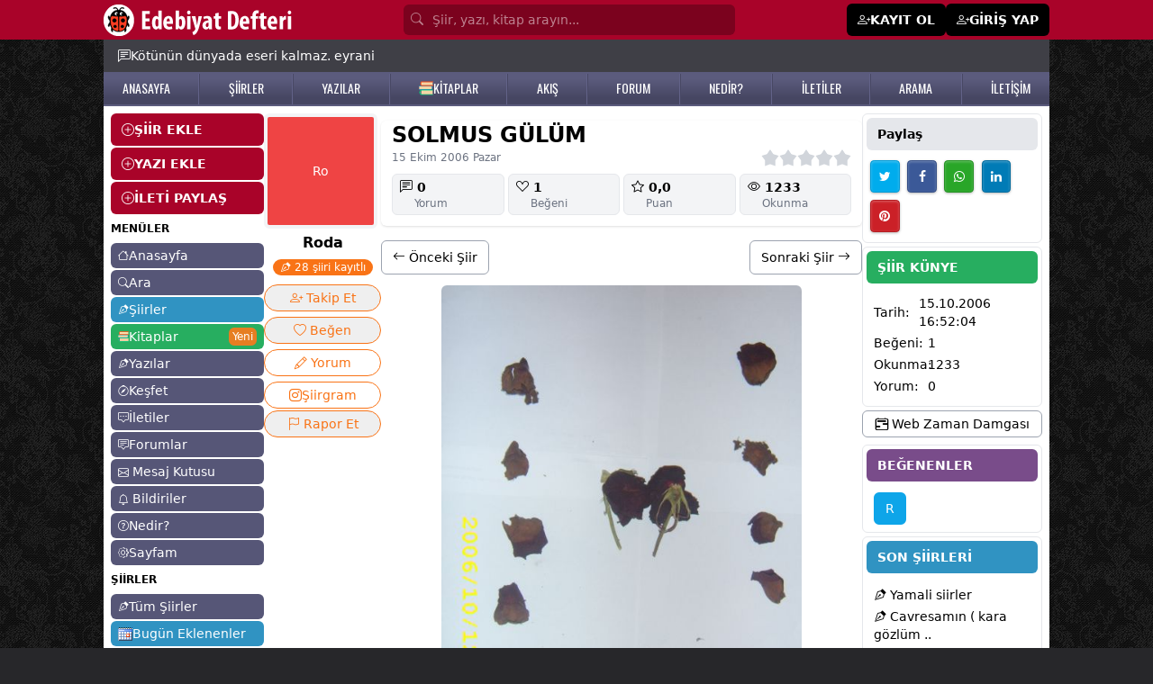

--- FILE ---
content_type: text/html; charset=utf-8
request_url: https://www.google.com/recaptcha/api2/aframe
body_size: 265
content:
<!DOCTYPE HTML><html><head><meta http-equiv="content-type" content="text/html; charset=UTF-8"></head><body><script nonce="K8sdLponDNIhEB9lrC9dlA">/** Anti-fraud and anti-abuse applications only. See google.com/recaptcha */ try{var clients={'sodar':'https://pagead2.googlesyndication.com/pagead/sodar?'};window.addEventListener("message",function(a){try{if(a.source===window.parent){var b=JSON.parse(a.data);var c=clients[b['id']];if(c){var d=document.createElement('img');d.src=c+b['params']+'&rc='+(localStorage.getItem("rc::a")?sessionStorage.getItem("rc::b"):"");window.document.body.appendChild(d);sessionStorage.setItem("rc::e",parseInt(sessionStorage.getItem("rc::e")||0)+1);localStorage.setItem("rc::h",'1769149679501');}}}catch(b){}});window.parent.postMessage("_grecaptcha_ready", "*");}catch(b){}</script></body></html>